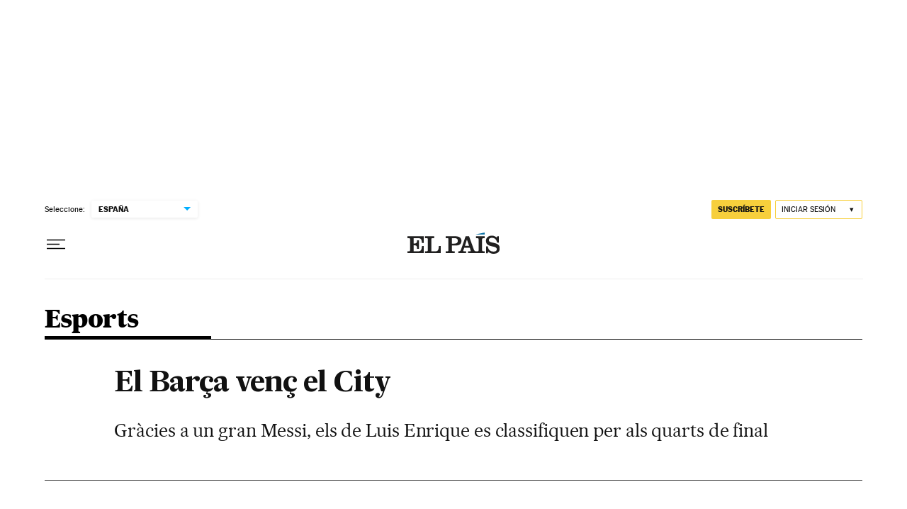

--- FILE ---
content_type: application/javascript; charset=utf-8
request_url: https://fundingchoicesmessages.google.com/f/AGSKWxX6i9X8qM97mY2o82ls9Pqh2FeBBEp5gpjeLCmSNG5ydnD4841YNmoREg0tYXjtGoy9HOLRLCe9Gi7Vn9B01GSkomShJ8TYl_yluim1A8OCHTl3RJBMy9drqrOQgxLICXSGYOhpqAI_cXP7tV8QhY_R4_PIVk8FotcBzXvVtgIWPadOupXiUfiJ7NnR/_/fm-ads2./pageear./qpon_big_ad_700_200_/oas_ads.
body_size: -1282
content:
window['4d9b5467-d1fc-4c04-84a2-adb42fcd4cf3'] = true;